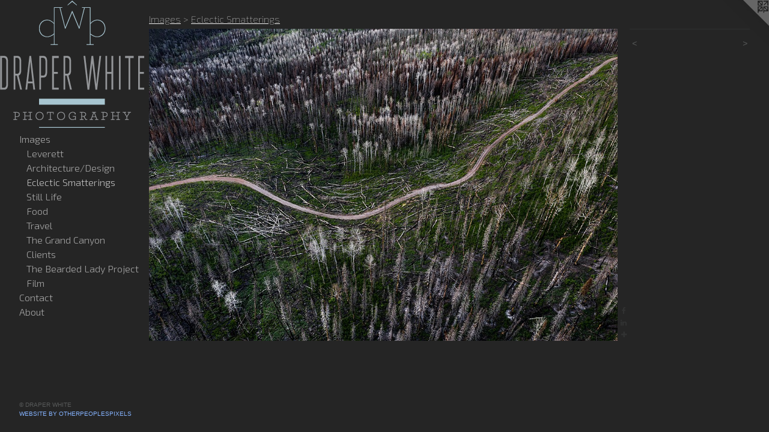

--- FILE ---
content_type: text/html;charset=utf-8
request_url: https://draperwhite.com/artwork/4746511.html
body_size: 3803
content:
<!doctype html><html class="no-js a-image mobile-title-align--center has-mobile-menu-icon--left has-site-title-media--large p-artwork has-page-nav l-bricks mobile-menu-align--center "><head><meta charset="utf-8" /><meta content="IE=edge" http-equiv="X-UA-Compatible" /><meta http-equiv="X-OPP-Site-Id" content="4144" /><meta http-equiv="X-OPP-Revision" content="2704" /><meta http-equiv="X-OPP-Locke-Environment" content="production" /><meta http-equiv="X-OPP-Locke-Release" content="v0.0.141" /><title>Draper White Photography</title><link rel="canonical" href="https://draperwhite.com/artwork/4746511.html" /><meta content="website" property="og:type" /><meta property="og:url" content="https://draperwhite.com/artwork/4746511.html" /><meta property="og:title" /><meta content="width=device-width, initial-scale=1" name="viewport" /><link type="text/css" rel="stylesheet" href="//cdnjs.cloudflare.com/ajax/libs/normalize/3.0.2/normalize.min.css" /><link type="text/css" rel="stylesheet" media="only all" href="//maxcdn.bootstrapcdn.com/font-awesome/4.3.0/css/font-awesome.min.css" /><link type="text/css" rel="stylesheet" media="not all and (min-device-width: 600px) and (min-device-height: 600px)" href="/release/locke/production/v0.0.141/css/small.css" /><link type="text/css" rel="stylesheet" media="only all and (min-device-width: 600px) and (min-device-height: 600px)" href="/release/locke/production/v0.0.141/css/large-bricks.css" /><link type="text/css" rel="stylesheet" media="not all and (min-device-width: 600px) and (min-device-height: 600px)" href="/r17121738900000002704/css/small-site.css" /><link type="text/css" rel="stylesheet" media="only all and (min-device-width: 600px) and (min-device-height: 600px)" href="/r17121738900000002704/css/large-site.css" /><link type="text/css" rel="stylesheet" media="only all and (min-device-width: 600px) and (min-device-height: 600px)" href="//fonts.googleapis.com/css?family=Exo+2:300" /><link type="text/css" rel="stylesheet" media="only all and (min-device-width: 600px) and (min-device-height: 600px)" href="//fonts.googleapis.com/css?family=Exo+2:100" /><link type="text/css" rel="stylesheet" media="not all and (min-device-width: 600px) and (min-device-height: 600px)" href="//fonts.googleapis.com/css?family=Exo+2:300&amp;text=MENUHomeIagsCntcAbu" /><link type="text/css" rel="stylesheet" media="not all and (min-device-width: 600px) and (min-device-height: 600px)" href="//fonts.googleapis.com/css?family=Exo+2:100&amp;text=Drape%20WhitPogy" /><script>window.OPP = window.OPP || {};
OPP.modernMQ = 'only all';
OPP.smallMQ = 'not all and (min-device-width: 600px) and (min-device-height: 600px)';
OPP.largeMQ = 'only all and (min-device-width: 600px) and (min-device-height: 600px)';
OPP.downURI = '/x/1/4/4/4144/.down';
OPP.gracePeriodURI = '/x/1/4/4/4144/.grace_period';
OPP.imgL = function (img) {
  !window.lazySizes && img.onerror();
};
OPP.imgE = function (img) {
  img.onerror = img.onload = null;
  img.src = img.getAttribute('data-src');
  //img.srcset = img.getAttribute('data-srcset');
};</script><script src="/release/locke/production/v0.0.141/js/modernizr.js"></script><script src="/release/locke/production/v0.0.141/js/masonry.js"></script><script src="/release/locke/production/v0.0.141/js/respimage.js"></script><script src="/release/locke/production/v0.0.141/js/ls.aspectratio.js"></script><script src="/release/locke/production/v0.0.141/js/lazysizes.js"></script><script src="/release/locke/production/v0.0.141/js/large.js"></script><script src="/release/locke/production/v0.0.141/js/hammer.js"></script><script>if (!Modernizr.mq('only all')) { document.write('<link type="text/css" rel="stylesheet" href="/release/locke/production/v0.0.141/css/minimal.css">') }</script><style>.media-max-width {
  display: block;
}

@media (min-height: 1435px) {

  .media-max-width {
    max-width: 1831.0px;
  }

}

@media (max-height: 1435px) {

  .media-max-width {
    max-width: 127.5696721311475vh;
  }

}</style><script>(function(i,s,o,g,r,a,m){i['GoogleAnalyticsObject']=r;i[r]=i[r]||function(){
(i[r].q=i[r].q||[]).push(arguments)},i[r].l=1*new Date();a=s.createElement(o),
m=s.getElementsByTagName(o)[0];a.async=1;a.src=g;m.parentNode.insertBefore(a,m)
})(window,document,'script','//www.google-analytics.com/analytics.js','ga');
ga('create', 'UA-3217411-1', 'auto');
ga('send', 'pageview');</script></head><body><header id="header"><a class=" site-title" href="/home.html"><span class="hidden--large site-title-text u-break-word">Draper White Photography</span><div class=" site-title-media"><picture class="hidden--small "><!--[if IE 9]><audio><![endif]--><source srcset="//img-cache.oppcdn.com/fixed/4144/assets/cTiewShO28B6UDvT.gif 240w" media="only all and (min-device-width: 600px) and (min-device-height: 600px)" sizes="300px"></source><!--[if IE 9]></audio><![endif]--><img src="data:image/svg+xml;charset=UTF-8,%3Csvg%20xmlns%3D%27http%3A%2F%2Fwww.w3.org%2F2000%2Fsvg%27%20viewbox%3D%270%200%20240%20213%27%20width%3D%27240px%27%20height%3D%27213px%27%3E%3C%2Fsvg%3E" onerror="OPP.imgE(this);" onload="OPP.imgL(this);" data-src="//img-cache.oppcdn.com/fixed/4144/assets/cTiewShO28B6UDvT.gif" data-aspectratio="240/213" class="u-img lazyload hidden--no-js " alt="Draper White Photography" /><noscript><img class="u-img " alt="Draper White Photography" src="//img-cache.oppcdn.com/fixed/4144/assets/cTiewShO28B6UDvT.gif" /></noscript></picture></div></a><a id="mobile-menu-icon" class="mobile-menu-icon hidden--no-js hidden--large"><svg viewBox="0 0 21 17" width="21" height="17" fill="currentColor"><rect x="0" y="0" width="21" height="3" rx="0"></rect><rect x="0" y="7" width="21" height="3" rx="0"></rect><rect x="0" y="14" width="21" height="3" rx="0"></rect></svg></a></header><nav class=" hidden--large"><ul class=" site-nav"><li class="nav-item nav-home "><a class="nav-link " href="/home.html">Home</a></li><li class="nav-item expanded nav-museum "><a class="nav-link " href="/section/27944.html">Images</a><ul><li class="nav-gallery nav-item expanded "><a class="nav-link " href="/section/526080-Leverett.html">Leverett</a></li><li class="nav-gallery nav-item expanded "><a class="nav-link " href="/section/377524-Architecture%2fDesign.html">Architecture/Design</a></li><li class="nav-gallery nav-item expanded "><a class="selected nav-link " href="/section/81337-Eclectic%20Smatterings.html">Eclectic Smatterings</a></li><li class="nav-gallery nav-item expanded "><a class="nav-link " href="/section/425586-Still%20Life.html">Still Life</a></li><li class="nav-gallery nav-item expanded "><a class="nav-link " href="/section/423008-Food.html">Food</a></li><li class="nav-item expanded nav-museum "><a class="nav-link " href="/section/376827-Travel.html">Travel</a><ul><li class="nav-gallery nav-item "><a class="nav-link " href="/section/391514-Japan.html">Japan</a></li><li class="nav-gallery nav-item "><a class="nav-link " href="/section/407786-Southeast%20Asia.html">Southeast Asia</a></li><li class="nav-gallery nav-item "><a class="nav-link " href="/section/406640-Iceland.html">Iceland</a></li><li class="nav-gallery nav-item "><a class="nav-link " href="/section/388026-Spain.html">Spain</a></li><li class="nav-gallery nav-item "><a class="nav-link " href="/section/401847-Great%20Britain.html">Great Britain</a></li><li class="nav-gallery nav-item "><a class="nav-link " href="/section/388465-France.html">France</a></li></ul></li><li class="nav-gallery nav-item expanded "><a class="nav-link " href="/section/406817-The%20Grand%20Canyon.html">The Grand Canyon</a></li><li class="nav-item expanded nav-museum "><a class="nav-link " href="/section/461679-Clients.html">Clients</a><ul><li class="nav-gallery nav-item "><a class="nav-link " href="/section/461680-Osmia.html">Osmia</a></li><li class="nav-gallery nav-item "><a class="nav-link " href="/section/461689-True%20Nature.html">True Nature</a></li></ul></li><li class="nav-gallery nav-item expanded "><a class="nav-link " href="/section/449080-The%20Bearded%20Lady%20Project.html">The Bearded Lady Project</a></li><li class="nav-gallery nav-item expanded "><a class="nav-link " href="/section/412179-Film.html">Film</a></li></ul></li><li class="nav-item nav-contact "><a class="nav-link " href="/contact.html">Contact</a></li><li class="nav-flex1 nav-item "><a class="nav-link " href="/page/1-About.html">About</a></li></ul></nav><div class=" content"><nav class=" hidden--small" id="nav"><header><a class=" site-title" href="/home.html"><span class="hidden--large site-title-text u-break-word">Draper White Photography</span><div class=" site-title-media"><picture class="hidden--small "><!--[if IE 9]><audio><![endif]--><source srcset="//img-cache.oppcdn.com/fixed/4144/assets/cTiewShO28B6UDvT.gif 240w" media="only all and (min-device-width: 600px) and (min-device-height: 600px)" sizes="300px"></source><!--[if IE 9]></audio><![endif]--><img src="data:image/svg+xml;charset=UTF-8,%3Csvg%20xmlns%3D%27http%3A%2F%2Fwww.w3.org%2F2000%2Fsvg%27%20viewbox%3D%270%200%20240%20213%27%20width%3D%27240px%27%20height%3D%27213px%27%3E%3C%2Fsvg%3E" onerror="OPP.imgE(this);" onload="OPP.imgL(this);" data-src="//img-cache.oppcdn.com/fixed/4144/assets/cTiewShO28B6UDvT.gif" data-aspectratio="240/213" class="u-img lazyload hidden--no-js " alt="Draper White Photography" /><noscript><img class="u-img " alt="Draper White Photography" src="//img-cache.oppcdn.com/fixed/4144/assets/cTiewShO28B6UDvT.gif" /></noscript></picture></div></a></header><ul class=" site-nav"><li class="nav-item nav-home "><a class="nav-link " href="/home.html">Home</a></li><li class="nav-item expanded nav-museum "><a class="nav-link " href="/section/27944.html">Images</a><ul><li class="nav-gallery nav-item expanded "><a class="nav-link " href="/section/526080-Leverett.html">Leverett</a></li><li class="nav-gallery nav-item expanded "><a class="nav-link " href="/section/377524-Architecture%2fDesign.html">Architecture/Design</a></li><li class="nav-gallery nav-item expanded "><a class="selected nav-link " href="/section/81337-Eclectic%20Smatterings.html">Eclectic Smatterings</a></li><li class="nav-gallery nav-item expanded "><a class="nav-link " href="/section/425586-Still%20Life.html">Still Life</a></li><li class="nav-gallery nav-item expanded "><a class="nav-link " href="/section/423008-Food.html">Food</a></li><li class="nav-item expanded nav-museum "><a class="nav-link " href="/section/376827-Travel.html">Travel</a><ul><li class="nav-gallery nav-item "><a class="nav-link " href="/section/391514-Japan.html">Japan</a></li><li class="nav-gallery nav-item "><a class="nav-link " href="/section/407786-Southeast%20Asia.html">Southeast Asia</a></li><li class="nav-gallery nav-item "><a class="nav-link " href="/section/406640-Iceland.html">Iceland</a></li><li class="nav-gallery nav-item "><a class="nav-link " href="/section/388026-Spain.html">Spain</a></li><li class="nav-gallery nav-item "><a class="nav-link " href="/section/401847-Great%20Britain.html">Great Britain</a></li><li class="nav-gallery nav-item "><a class="nav-link " href="/section/388465-France.html">France</a></li></ul></li><li class="nav-gallery nav-item expanded "><a class="nav-link " href="/section/406817-The%20Grand%20Canyon.html">The Grand Canyon</a></li><li class="nav-item expanded nav-museum "><a class="nav-link " href="/section/461679-Clients.html">Clients</a><ul><li class="nav-gallery nav-item "><a class="nav-link " href="/section/461680-Osmia.html">Osmia</a></li><li class="nav-gallery nav-item "><a class="nav-link " href="/section/461689-True%20Nature.html">True Nature</a></li></ul></li><li class="nav-gallery nav-item expanded "><a class="nav-link " href="/section/449080-The%20Bearded%20Lady%20Project.html">The Bearded Lady Project</a></li><li class="nav-gallery nav-item expanded "><a class="nav-link " href="/section/412179-Film.html">Film</a></li></ul></li><li class="nav-item nav-contact "><a class="nav-link " href="/contact.html">Contact</a></li><li class="nav-flex1 nav-item "><a class="nav-link " href="/page/1-About.html">About</a></li></ul><footer><div class=" copyright">© DRAPER WHITE</div><div class=" credit"><a href="http://otherpeoplespixels.com/ref/draperwhite.com" target="_blank">Website by OtherPeoplesPixels</a></div></footer></nav><main id="main"><a class=" logo hidden--small" href="http://otherpeoplespixels.com/ref/draperwhite.com" title="Website by OtherPeoplesPixels" target="_blank"></a><div class=" page clearfix media-max-width"><h1 class="parent-title title"><a href="/section/27944.html" class="root title-segment hidden--small">Images</a><span class=" title-sep hidden--small"> &gt; </span><a class=" title-segment" href="/section/81337-Eclectic%20Smatterings.html">Eclectic Smatterings</a></h1><div class=" media-and-info"><div class=" page-media-wrapper media"><a class=" page-media" href="/artwork/4746512.html" id="media"><img data-aspectratio="1831/1220" class="u-img " src="//img-cache.oppcdn.com/fixed/4144/assets/ScPdni3HebHKefN2.jpg" srcset="//img-cache.oppcdn.com/img/v1.0/s:4144/t:QkxBTksrVEVYVCtIRVJF/p:12/g:tl/o:2.5/a:50/q:90/2520x1220-ScPdni3HebHKefN2.jpg/1831x1220/f71a831d20cc3faeb5d526695b559d4b.jpg 1831w,
//img-cache.oppcdn.com/img/v1.0/s:4144/t:QkxBTksrVEVYVCtIRVJF/p:12/g:tl/o:2.5/a:50/q:90/1640x830-ScPdni3HebHKefN2.jpg/1245x830/cad6c2799b66c8f41dd8995d053b0aca.jpg 1245w,
//img-cache.oppcdn.com/img/v1.0/s:4144/t:QkxBTksrVEVYVCtIRVJF/p:12/g:tl/o:2.5/a:50/q:90/1400x720-ScPdni3HebHKefN2.jpg/1080x720/c9eb7de8f155752870967da2452435f0.jpg 1080w,
//img-cache.oppcdn.com/img/v1.0/s:4144/t:QkxBTksrVEVYVCtIRVJF/p:12/g:tl/o:2.5/a:50/q:90/984x4096-ScPdni3HebHKefN2.jpg/984x655/7d98da39a8dae8b11b1ca025dab4d585.jpg 984w,
//img-cache.oppcdn.com/img/v1.0/s:4144/t:QkxBTksrVEVYVCtIRVJF/p:12/g:tl/o:2.5/a:50/q:90/984x588-ScPdni3HebHKefN2.jpg/882x588/6771b7f2845303ec7b8405dd6026f698.jpg 882w,
//img-cache.oppcdn.com/fixed/4144/assets/ScPdni3HebHKefN2.jpg 640w" sizes="(max-device-width: 599px) 100vw,
(max-device-height: 599px) 100vw,
(max-width: 640px) 640px,
(max-height: 426px) 640px,
(max-width: 882px) 882px,
(max-height: 588px) 882px,
(max-width: 984px) 984px,
(max-height: 655px) 984px,
(max-width: 1080px) 1080px,
(max-height: 720px) 1080px,
(max-width: 1245px) 1245px,
(max-height: 830px) 1245px,
1831px" /></a><a class=" zoom-corner" style="display: none" id="zoom-corner"><span class=" zoom-icon fa fa-search-plus"></span></a><div class="share-buttons a2a_kit social-icons hidden--small" data-a2a-url="https://draperwhite.com/artwork/4746511.html"><a class="u-img-link a2a_button_facebook share-button "><span class="facebook social-icon fa-facebook fa "></span></a><a class="u-img-link share-button a2a_button_linkedin "><span class="linkedin social-icon fa-linkedin fa "></span></a><a target="_blank" class="u-img-link share-button a2a_dd " href="https://www.addtoany.com/share_save"><span class="social-icon share fa-plus fa "></span></a></div></div><div class=" info border-color"><div class=" page-nav hidden--small border-color clearfix"><a class=" prev" id="artwork-prev" href="/artwork/4843015.html">&lt; <span class=" m-hover-show">previous</span></a> <a class=" next" id="artwork-next" href="/artwork/4746512.html"><span class=" m-hover-show">next</span> &gt;</a></div></div></div><div class="share-buttons a2a_kit social-icons hidden--large" data-a2a-url="https://draperwhite.com/artwork/4746511.html"><a class="u-img-link a2a_button_facebook share-button "><span class="facebook social-icon fa-facebook fa "></span></a><a class="u-img-link share-button a2a_button_linkedin "><span class="linkedin social-icon fa-linkedin fa "></span></a><a target="_blank" class="u-img-link share-button a2a_dd " href="https://www.addtoany.com/share_save"><span class="social-icon share fa-plus fa "></span></a></div></div></main></div><footer><div class=" copyright">© DRAPER WHITE</div><div class=" credit"><a href="http://otherpeoplespixels.com/ref/draperwhite.com" target="_blank">Website by OtherPeoplesPixels</a></div></footer><div class=" modal zoom-modal" style="display: none" id="zoom-modal"><style>@media (min-aspect-ratio: 1831/1220) {

  .zoom-media {
    width: auto;
    max-height: 1220px;
    height: 100%;
  }

}

@media (max-aspect-ratio: 1831/1220) {

  .zoom-media {
    height: auto;
    max-width: 1831px;
    width: 100%;
  }

}
@supports (object-fit: contain) {
  img.zoom-media {
    object-fit: contain;
    width: 100%;
    height: 100%;
    max-width: 1831px;
    max-height: 1220px;
  }
}</style><div class=" zoom-media-wrapper"><img onerror="OPP.imgE(this);" onload="OPP.imgL(this);" data-src="//img-cache.oppcdn.com/fixed/4144/assets/ScPdni3HebHKefN2.jpg" data-srcset="//img-cache.oppcdn.com/img/v1.0/s:4144/t:QkxBTksrVEVYVCtIRVJF/p:12/g:tl/o:2.5/a:50/q:90/2520x1220-ScPdni3HebHKefN2.jpg/1831x1220/f71a831d20cc3faeb5d526695b559d4b.jpg 1831w,
//img-cache.oppcdn.com/img/v1.0/s:4144/t:QkxBTksrVEVYVCtIRVJF/p:12/g:tl/o:2.5/a:50/q:90/1640x830-ScPdni3HebHKefN2.jpg/1245x830/cad6c2799b66c8f41dd8995d053b0aca.jpg 1245w,
//img-cache.oppcdn.com/img/v1.0/s:4144/t:QkxBTksrVEVYVCtIRVJF/p:12/g:tl/o:2.5/a:50/q:90/1400x720-ScPdni3HebHKefN2.jpg/1080x720/c9eb7de8f155752870967da2452435f0.jpg 1080w,
//img-cache.oppcdn.com/img/v1.0/s:4144/t:QkxBTksrVEVYVCtIRVJF/p:12/g:tl/o:2.5/a:50/q:90/984x4096-ScPdni3HebHKefN2.jpg/984x655/7d98da39a8dae8b11b1ca025dab4d585.jpg 984w,
//img-cache.oppcdn.com/img/v1.0/s:4144/t:QkxBTksrVEVYVCtIRVJF/p:12/g:tl/o:2.5/a:50/q:90/984x588-ScPdni3HebHKefN2.jpg/882x588/6771b7f2845303ec7b8405dd6026f698.jpg 882w,
//img-cache.oppcdn.com/fixed/4144/assets/ScPdni3HebHKefN2.jpg 640w" data-sizes="(max-device-width: 599px) 100vw,
(max-device-height: 599px) 100vw,
(max-width: 640px) 640px,
(max-height: 426px) 640px,
(max-width: 882px) 882px,
(max-height: 588px) 882px,
(max-width: 984px) 984px,
(max-height: 655px) 984px,
(max-width: 1080px) 1080px,
(max-height: 720px) 1080px,
(max-width: 1245px) 1245px,
(max-height: 830px) 1245px,
1831px" class="zoom-media lazyload hidden--no-js " /><noscript><img class="zoom-media " src="//img-cache.oppcdn.com/fixed/4144/assets/ScPdni3HebHKefN2.jpg" /></noscript></div></div><div class=" offline"></div><script src="/release/locke/production/v0.0.141/js/small.js"></script><script src="/release/locke/production/v0.0.141/js/artwork.js"></script><script>var a2a_config = a2a_config || {};a2a_config.prioritize = ['facebook','twitter','linkedin','googleplus','pinterest','instagram','tumblr','share'];a2a_config.onclick = 1;(function(){  var a = document.createElement('script');  a.type = 'text/javascript'; a.async = true;  a.src = '//static.addtoany.com/menu/page.js';  document.getElementsByTagName('head')[0].appendChild(a);})();</script><script>window.oppa=window.oppa||function(){(oppa.q=oppa.q||[]).push(arguments)};oppa('config','pathname','production/v0.0.141/4144');oppa('set','g','true');oppa('set','l','bricks');oppa('set','p','artwork');oppa('set','a','image');oppa('rect','m','media','main');oppa('send');</script><script async="" src="/release/locke/production/v0.0.141/js/analytics.js"></script><script src="https://otherpeoplespixels.com/static/enable-preview.js"></script></body></html>

--- FILE ---
content_type: text/css;charset=utf-8
request_url: https://draperwhite.com/r17121738900000002704/css/large-site.css
body_size: 563
content:
body {
  background-color: #252525;
  font-weight: normal;
  font-style: normal;
  font-family: "Trebuchet MS", "Helvetica", sans-serif;
}

body {
  color: #585a5a;
}

main a {
  color: #85b3ff;
}

main a:hover {
  text-decoration: underline;
  color: #b8d3ff;
}

main a:visited {
  color: #b8d3ff;
}

.site-title, .mobile-menu-icon {
  color: #585a5a;
}

.site-nav, .mobile-menu-link, nav:before, nav:after {
  color: #a3a3a3;
}

.site-nav a {
  color: #a3a3a3;
}

.site-nav a:hover {
  text-decoration: none;
  color: #bdbdbd;
}

.site-nav a:visited {
  color: #a3a3a3;
}

.site-nav a.selected {
  color: #bdbdbd;
}

.site-nav:hover a.selected {
  color: #a3a3a3;
}

footer {
  color: #585a5a;
}

footer a {
  color: #85b3ff;
}

footer a:hover {
  text-decoration: underline;
  color: #b8d3ff;
}

footer a:visited {
  color: #b8d3ff;
}

.title, .news-item-title, .flex-page-title {
  color: #f2f2f2;
}

.title a {
  color: #f2f2f2;
}

.title a:hover {
  text-decoration: none;
  color: #d9d9d9;
}

.title a:visited {
  color: #f2f2f2;
}

.hr, .hr-before:before, .hr-after:after, .hr-before--small:before, .hr-before--large:before, .hr-after--small:after, .hr-after--large:after {
  border-top-color: #bec0c0;
}

.button {
  background: #85b3ff;
  color: #252525;
}

.social-icon {
  background-color: #585a5a;
  color: #252525;
}

.welcome-modal {
  background-color: #FFFFFF;
}

.share-button .social-icon {
  color: #585a5a;
}

.site-title {
  font-family: "Exo 2", sans-serif;
  font-style: normal;
  font-weight: 100;
}

.site-nav {
  font-family: "Exo 2", sans-serif;
  font-style: normal;
  font-weight: 300;
}

.section-title, .parent-title, .news-item-title, .link-name, .preview-placeholder, .preview-image, .flex-page-title {
  font-family: "Exo 2", sans-serif;
  font-style: normal;
  font-weight: 100;
}

body {
  font-size: 14px;
}

.site-title {
  font-size: 52px;
}

.site-nav {
  font-size: 16px;
}

.title, .news-item-title, .link-name, .flex-page-title {
  font-size: 16px;
}

.border-color {
  border-color: hsla(180, 1.1235955%, 34.901962%, 0.2);
}

.p-artwork .page-nav a {
  color: #585a5a;
}

.p-artwork .page-nav a:hover {
  text-decoration: none;
  color: #585a5a;
}

.p-artwork .page-nav a:visited {
  color: #585a5a;
}

@media (min-height: 212px) {

  .site-title-media {
    max-width: 240.0px;
  }

}

@media (max-height: 212px) {

  .site-title-media {
    max-width: 112.6760563380282vh;
  }

}

.wordy {
  text-align: left;
}

--- FILE ---
content_type: text/css;charset=utf-8
request_url: https://draperwhite.com/r17121738900000002704/css/small-site.css
body_size: 362
content:
body {
  background-color: #252525;
  font-weight: normal;
  font-style: normal;
  font-family: "Trebuchet MS", "Helvetica", sans-serif;
}

body {
  color: #585a5a;
}

main a {
  color: #85b3ff;
}

main a:hover {
  text-decoration: underline;
  color: #b8d3ff;
}

main a:visited {
  color: #b8d3ff;
}

.site-title, .mobile-menu-icon {
  color: #585a5a;
}

.site-nav, .mobile-menu-link, nav:before, nav:after {
  color: #a3a3a3;
}

.site-nav a {
  color: #a3a3a3;
}

.site-nav a:hover {
  text-decoration: none;
  color: #bdbdbd;
}

.site-nav a:visited {
  color: #a3a3a3;
}

.site-nav a.selected {
  color: #bdbdbd;
}

.site-nav:hover a.selected {
  color: #a3a3a3;
}

footer {
  color: #585a5a;
}

footer a {
  color: #85b3ff;
}

footer a:hover {
  text-decoration: underline;
  color: #b8d3ff;
}

footer a:visited {
  color: #b8d3ff;
}

.title, .news-item-title, .flex-page-title {
  color: #f2f2f2;
}

.title a {
  color: #f2f2f2;
}

.title a:hover {
  text-decoration: none;
  color: #d9d9d9;
}

.title a:visited {
  color: #f2f2f2;
}

.hr, .hr-before:before, .hr-after:after, .hr-before--small:before, .hr-before--large:before, .hr-after--small:after, .hr-after--large:after {
  border-top-color: #bec0c0;
}

.button {
  background: #85b3ff;
  color: #252525;
}

.social-icon {
  background-color: #585a5a;
  color: #252525;
}

.welcome-modal {
  background-color: #FFFFFF;
}

.site-title {
  font-family: "Exo 2", sans-serif;
  font-style: normal;
  font-weight: 100;
}

nav {
  font-family: "Exo 2", sans-serif;
  font-style: normal;
  font-weight: 300;
}

.wordy {
  text-align: left;
}

.site-title {
  font-size: 1.875rem;
}

footer .credit a {
  color: #585a5a;
}

--- FILE ---
content_type: text/css; charset=utf-8
request_url: https://fonts.googleapis.com/css?family=Exo+2:300&text=MENUHomeIagsCntcAbu
body_size: -440
content:
@font-face {
  font-family: 'Exo 2';
  font-style: normal;
  font-weight: 300;
  src: url(https://fonts.gstatic.com/l/font?kit=7cH1v4okm5zmbvwkAx_sfcEuiD8j4PKcO9q-rprDpSpZF_koulhJ8bDwsKKOKBPoB_OXnQ&skey=1b9a3dc5c6de9cce&v=v26) format('woff2');
}


--- FILE ---
content_type: text/css; charset=utf-8
request_url: https://fonts.googleapis.com/css?family=Exo+2:100&text=Drape%20WhitPogy
body_size: -448
content:
@font-face {
  font-family: 'Exo 2';
  font-style: normal;
  font-weight: 100;
  src: url(https://fonts.gstatic.com/l/font?kit=7cH1v4okm5zmbvwkAx_sfcEuiD8jvvOcO9q-rprDpSpEdv49pXBh2I34vbGZOwc&skey=1b9a3dc5c6de9cce&v=v26) format('woff2');
}


--- FILE ---
content_type: text/plain
request_url: https://www.google-analytics.com/j/collect?v=1&_v=j102&a=1178402352&t=pageview&_s=1&dl=https%3A%2F%2Fdraperwhite.com%2Fartwork%2F4746511.html&ul=en-us%40posix&dt=Draper%20White%20Photography&sr=1280x720&vp=1280x720&_u=IEBAAEABAAAAACAAI~&jid=1042282723&gjid=85360122&cid=1607870849.1769273514&tid=UA-3217411-1&_gid=27712353.1769273514&_r=1&_slc=1&z=1266921576
body_size: -450
content:
2,cG-9S6Q7ZSL01